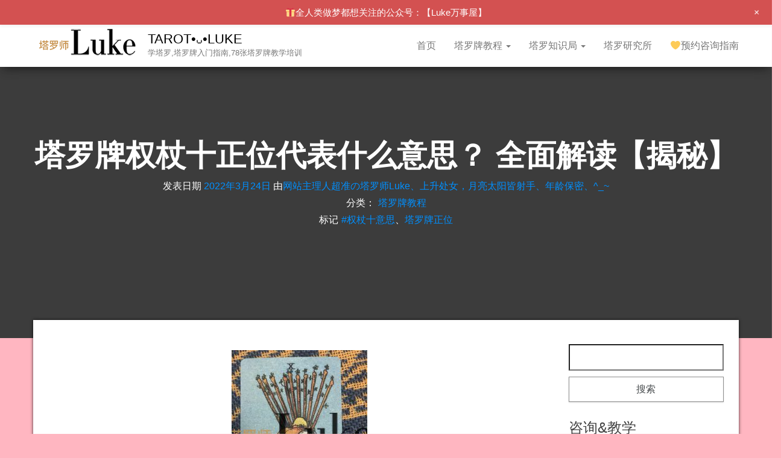

--- FILE ---
content_type: text/html; charset=UTF-8
request_url: https://www.102184.com/taluopai/972.html
body_size: 24120
content:
<!DOCTYPE html>
<html lang="zh-CN">
    <head>
		<base target="_blank">
        <meta http-equiv="content-type" content="text/html; charset=UTF-8" />
        <meta http-equiv="X-UA-Compatible" content="IE=edge">
        <meta name="viewport" content="width=device-width, initial-scale=1">
		
	
		
		<meta http-equiv="Content-Security-Policy" content="upgrade-insecure-requests" /><!--"绿色"-->
		
        <link rel="pingback" href="https://www.102184.com/xmlrpc.php" />
        <title>塔罗牌权杖十正位代表什么意思？ 全面解读【揭秘】 &#8211; TAROT•ᴗ•LUKE</title>
<meta name='robots' content='max-image-preview:large' />
<link rel='dns-prefetch' href='//s.w.org' />
<link rel="alternate" type="application/rss+xml" title="TAROT•ᴗ•LUKE &raquo; Feed" href="https://www.102184.com/feed" />
<script type="text/javascript">
window._wpemojiSettings = {"baseUrl":"https:\/\/s.w.org\/images\/core\/emoji\/14.0.0\/72x72\/","ext":".png","svgUrl":"https:\/\/s.w.org\/images\/core\/emoji\/14.0.0\/svg\/","svgExt":".svg","source":{"concatemoji":"https:\/\/www.102184.com\/wp-includes\/js\/wp-emoji-release.min.js"}};
/*! This file is auto-generated */
!function(e,a,t){var n,r,o,i=a.createElement("canvas"),p=i.getContext&&i.getContext("2d");function s(e,t){var a=String.fromCharCode,e=(p.clearRect(0,0,i.width,i.height),p.fillText(a.apply(this,e),0,0),i.toDataURL());return p.clearRect(0,0,i.width,i.height),p.fillText(a.apply(this,t),0,0),e===i.toDataURL()}function c(e){var t=a.createElement("script");t.src=e,t.defer=t.type="text/javascript",a.getElementsByTagName("head")[0].appendChild(t)}for(o=Array("flag","emoji"),t.supports={everything:!0,everythingExceptFlag:!0},r=0;r<o.length;r++)t.supports[o[r]]=function(e){if(!p||!p.fillText)return!1;switch(p.textBaseline="top",p.font="600 32px Arial",e){case"flag":return s([127987,65039,8205,9895,65039],[127987,65039,8203,9895,65039])?!1:!s([55356,56826,55356,56819],[55356,56826,8203,55356,56819])&&!s([55356,57332,56128,56423,56128,56418,56128,56421,56128,56430,56128,56423,56128,56447],[55356,57332,8203,56128,56423,8203,56128,56418,8203,56128,56421,8203,56128,56430,8203,56128,56423,8203,56128,56447]);case"emoji":return!s([129777,127995,8205,129778,127999],[129777,127995,8203,129778,127999])}return!1}(o[r]),t.supports.everything=t.supports.everything&&t.supports[o[r]],"flag"!==o[r]&&(t.supports.everythingExceptFlag=t.supports.everythingExceptFlag&&t.supports[o[r]]);t.supports.everythingExceptFlag=t.supports.everythingExceptFlag&&!t.supports.flag,t.DOMReady=!1,t.readyCallback=function(){t.DOMReady=!0},t.supports.everything||(n=function(){t.readyCallback()},a.addEventListener?(a.addEventListener("DOMContentLoaded",n,!1),e.addEventListener("load",n,!1)):(e.attachEvent("onload",n),a.attachEvent("onreadystatechange",function(){"complete"===a.readyState&&t.readyCallback()})),(e=t.source||{}).concatemoji?c(e.concatemoji):e.wpemoji&&e.twemoji&&(c(e.twemoji),c(e.wpemoji)))}(window,document,window._wpemojiSettings);
</script>
<style type="text/css">
img.wp-smiley,
img.emoji {
	display: inline !important;
	border: none !important;
	box-shadow: none !important;
	height: 1em !important;
	width: 1em !important;
	margin: 0 0.07em !important;
	vertical-align: -0.1em !important;
	background: none !important;
	padding: 0 !important;
}
</style>
	<link rel='stylesheet' id='wp-notification-bars-css'  href='https://www.102184.com/wp-content/plugins/wp-notification-bars/public/css/wp-notification-bars-public.css' type='text/css' media='all' />
<link rel='stylesheet' id='wp-block-library-css'  href='https://www.102184.com/wp-includes/css/dist/block-library/style.min.css' type='text/css' media='all' />
<style id='global-styles-inline-css' type='text/css'>
body{--wp--preset--color--black: #000000;--wp--preset--color--cyan-bluish-gray: #abb8c3;--wp--preset--color--white: #ffffff;--wp--preset--color--pale-pink: #f78da7;--wp--preset--color--vivid-red: #cf2e2e;--wp--preset--color--luminous-vivid-orange: #ff6900;--wp--preset--color--luminous-vivid-amber: #fcb900;--wp--preset--color--light-green-cyan: #7bdcb5;--wp--preset--color--vivid-green-cyan: #00d084;--wp--preset--color--pale-cyan-blue: #8ed1fc;--wp--preset--color--vivid-cyan-blue: #0693e3;--wp--preset--color--vivid-purple: #9b51e0;--wp--preset--gradient--vivid-cyan-blue-to-vivid-purple: linear-gradient(135deg,rgba(6,147,227,1) 0%,rgb(155,81,224) 100%);--wp--preset--gradient--light-green-cyan-to-vivid-green-cyan: linear-gradient(135deg,rgb(122,220,180) 0%,rgb(0,208,130) 100%);--wp--preset--gradient--luminous-vivid-amber-to-luminous-vivid-orange: linear-gradient(135deg,rgba(252,185,0,1) 0%,rgba(255,105,0,1) 100%);--wp--preset--gradient--luminous-vivid-orange-to-vivid-red: linear-gradient(135deg,rgba(255,105,0,1) 0%,rgb(207,46,46) 100%);--wp--preset--gradient--very-light-gray-to-cyan-bluish-gray: linear-gradient(135deg,rgb(238,238,238) 0%,rgb(169,184,195) 100%);--wp--preset--gradient--cool-to-warm-spectrum: linear-gradient(135deg,rgb(74,234,220) 0%,rgb(151,120,209) 20%,rgb(207,42,186) 40%,rgb(238,44,130) 60%,rgb(251,105,98) 80%,rgb(254,248,76) 100%);--wp--preset--gradient--blush-light-purple: linear-gradient(135deg,rgb(255,206,236) 0%,rgb(152,150,240) 100%);--wp--preset--gradient--blush-bordeaux: linear-gradient(135deg,rgb(254,205,165) 0%,rgb(254,45,45) 50%,rgb(107,0,62) 100%);--wp--preset--gradient--luminous-dusk: linear-gradient(135deg,rgb(255,203,112) 0%,rgb(199,81,192) 50%,rgb(65,88,208) 100%);--wp--preset--gradient--pale-ocean: linear-gradient(135deg,rgb(255,245,203) 0%,rgb(182,227,212) 50%,rgb(51,167,181) 100%);--wp--preset--gradient--electric-grass: linear-gradient(135deg,rgb(202,248,128) 0%,rgb(113,206,126) 100%);--wp--preset--gradient--midnight: linear-gradient(135deg,rgb(2,3,129) 0%,rgb(40,116,252) 100%);--wp--preset--duotone--dark-grayscale: url('#wp-duotone-dark-grayscale');--wp--preset--duotone--grayscale: url('#wp-duotone-grayscale');--wp--preset--duotone--purple-yellow: url('#wp-duotone-purple-yellow');--wp--preset--duotone--blue-red: url('#wp-duotone-blue-red');--wp--preset--duotone--midnight: url('#wp-duotone-midnight');--wp--preset--duotone--magenta-yellow: url('#wp-duotone-magenta-yellow');--wp--preset--duotone--purple-green: url('#wp-duotone-purple-green');--wp--preset--duotone--blue-orange: url('#wp-duotone-blue-orange');--wp--preset--font-size--small: 13px;--wp--preset--font-size--medium: 20px;--wp--preset--font-size--large: 36px;--wp--preset--font-size--x-large: 42px;}.has-black-color{color: var(--wp--preset--color--black) !important;}.has-cyan-bluish-gray-color{color: var(--wp--preset--color--cyan-bluish-gray) !important;}.has-white-color{color: var(--wp--preset--color--white) !important;}.has-pale-pink-color{color: var(--wp--preset--color--pale-pink) !important;}.has-vivid-red-color{color: var(--wp--preset--color--vivid-red) !important;}.has-luminous-vivid-orange-color{color: var(--wp--preset--color--luminous-vivid-orange) !important;}.has-luminous-vivid-amber-color{color: var(--wp--preset--color--luminous-vivid-amber) !important;}.has-light-green-cyan-color{color: var(--wp--preset--color--light-green-cyan) !important;}.has-vivid-green-cyan-color{color: var(--wp--preset--color--vivid-green-cyan) !important;}.has-pale-cyan-blue-color{color: var(--wp--preset--color--pale-cyan-blue) !important;}.has-vivid-cyan-blue-color{color: var(--wp--preset--color--vivid-cyan-blue) !important;}.has-vivid-purple-color{color: var(--wp--preset--color--vivid-purple) !important;}.has-black-background-color{background-color: var(--wp--preset--color--black) !important;}.has-cyan-bluish-gray-background-color{background-color: var(--wp--preset--color--cyan-bluish-gray) !important;}.has-white-background-color{background-color: var(--wp--preset--color--white) !important;}.has-pale-pink-background-color{background-color: var(--wp--preset--color--pale-pink) !important;}.has-vivid-red-background-color{background-color: var(--wp--preset--color--vivid-red) !important;}.has-luminous-vivid-orange-background-color{background-color: var(--wp--preset--color--luminous-vivid-orange) !important;}.has-luminous-vivid-amber-background-color{background-color: var(--wp--preset--color--luminous-vivid-amber) !important;}.has-light-green-cyan-background-color{background-color: var(--wp--preset--color--light-green-cyan) !important;}.has-vivid-green-cyan-background-color{background-color: var(--wp--preset--color--vivid-green-cyan) !important;}.has-pale-cyan-blue-background-color{background-color: var(--wp--preset--color--pale-cyan-blue) !important;}.has-vivid-cyan-blue-background-color{background-color: var(--wp--preset--color--vivid-cyan-blue) !important;}.has-vivid-purple-background-color{background-color: var(--wp--preset--color--vivid-purple) !important;}.has-black-border-color{border-color: var(--wp--preset--color--black) !important;}.has-cyan-bluish-gray-border-color{border-color: var(--wp--preset--color--cyan-bluish-gray) !important;}.has-white-border-color{border-color: var(--wp--preset--color--white) !important;}.has-pale-pink-border-color{border-color: var(--wp--preset--color--pale-pink) !important;}.has-vivid-red-border-color{border-color: var(--wp--preset--color--vivid-red) !important;}.has-luminous-vivid-orange-border-color{border-color: var(--wp--preset--color--luminous-vivid-orange) !important;}.has-luminous-vivid-amber-border-color{border-color: var(--wp--preset--color--luminous-vivid-amber) !important;}.has-light-green-cyan-border-color{border-color: var(--wp--preset--color--light-green-cyan) !important;}.has-vivid-green-cyan-border-color{border-color: var(--wp--preset--color--vivid-green-cyan) !important;}.has-pale-cyan-blue-border-color{border-color: var(--wp--preset--color--pale-cyan-blue) !important;}.has-vivid-cyan-blue-border-color{border-color: var(--wp--preset--color--vivid-cyan-blue) !important;}.has-vivid-purple-border-color{border-color: var(--wp--preset--color--vivid-purple) !important;}.has-vivid-cyan-blue-to-vivid-purple-gradient-background{background: var(--wp--preset--gradient--vivid-cyan-blue-to-vivid-purple) !important;}.has-light-green-cyan-to-vivid-green-cyan-gradient-background{background: var(--wp--preset--gradient--light-green-cyan-to-vivid-green-cyan) !important;}.has-luminous-vivid-amber-to-luminous-vivid-orange-gradient-background{background: var(--wp--preset--gradient--luminous-vivid-amber-to-luminous-vivid-orange) !important;}.has-luminous-vivid-orange-to-vivid-red-gradient-background{background: var(--wp--preset--gradient--luminous-vivid-orange-to-vivid-red) !important;}.has-very-light-gray-to-cyan-bluish-gray-gradient-background{background: var(--wp--preset--gradient--very-light-gray-to-cyan-bluish-gray) !important;}.has-cool-to-warm-spectrum-gradient-background{background: var(--wp--preset--gradient--cool-to-warm-spectrum) !important;}.has-blush-light-purple-gradient-background{background: var(--wp--preset--gradient--blush-light-purple) !important;}.has-blush-bordeaux-gradient-background{background: var(--wp--preset--gradient--blush-bordeaux) !important;}.has-luminous-dusk-gradient-background{background: var(--wp--preset--gradient--luminous-dusk) !important;}.has-pale-ocean-gradient-background{background: var(--wp--preset--gradient--pale-ocean) !important;}.has-electric-grass-gradient-background{background: var(--wp--preset--gradient--electric-grass) !important;}.has-midnight-gradient-background{background: var(--wp--preset--gradient--midnight) !important;}.has-small-font-size{font-size: var(--wp--preset--font-size--small) !important;}.has-medium-font-size{font-size: var(--wp--preset--font-size--medium) !important;}.has-large-font-size{font-size: var(--wp--preset--font-size--large) !important;}.has-x-large-font-size{font-size: var(--wp--preset--font-size--x-large) !important;}
</style>
<link rel='stylesheet' id='cool-tag-cloud-css'  href='https://www.102184.com/wp-content/plugins/cool-tag-cloud/inc/cool-tag-cloud.css' type='text/css' media='all' />
<link rel='stylesheet' id='secure-copy-content-protection-public-css'  href='https://www.102184.com/wp-content/plugins/secure-copy-content-protection/public/css/secure-copy-content-protection-public.css' type='text/css' media='all' />
<link rel='stylesheet' id='bootstrap-css'  href='https://www.102184.com/wp-content/themes/bulk/css/bootstrap.css' type='text/css' media='all' />
<link rel='stylesheet' id='bulk-stylesheet-css'  href='https://www.102184.com/wp-content/themes/bulk/style.css' type='text/css' media='all' />
<link rel='stylesheet' id='font-awesome-css'  href='https://www.102184.com/wp-content/themes/bulk/css/font-awesome.min.css' type='text/css' media='all' />
<script type='text/javascript' id='image-watermark-no-right-click-js-before'>
var iwArgsNoRightClick = {"rightclick":"Y","draganddrop":"Y"};
</script>
<script type='text/javascript' src='https://www.102184.com/wp-content/plugins/image-watermark/js/no-right-click.js' id='image-watermark-no-right-click-js'></script>
<script type='text/javascript' src='https://www.102184.com/wp-includes/js/jquery/jquery.min.js' id='jquery-core-js'></script>
<script type='text/javascript' src='https://www.102184.com/wp-includes/js/jquery/jquery-migrate.min.js' id='jquery-migrate-js'></script>
<script type='text/javascript' src='https://www.102184.com/wp-content/plugins/wp-notification-bars/public/js/wp-notification-bars-public.js' id='wp-notification-bars-js'></script>
<link rel="https://api.w.org/" href="https://www.102184.com/wp-json/" /><link rel="alternate" type="application/json" href="https://www.102184.com/wp-json/wp/v2/posts/972" /><link rel="EditURI" type="application/rsd+xml" title="RSD" href="https://www.102184.com/xmlrpc.php?rsd" />
<link rel="wlwmanifest" type="application/wlwmanifest+xml" href="https://www.102184.com/wp-includes/wlwmanifest.xml" /> 
<meta name="generator" content="WordPress 6.0.1" />
<link rel="canonical" href="https://www.102184.com/taluopai/972.html" />
<link rel='shortlink' href='https://www.102184.com/?p=972' />
<link rel="alternate" type="application/json+oembed" href="https://www.102184.com/wp-json/oembed/1.0/embed?url=https%3A%2F%2Fwww.102184.com%2Ftaluopai%2F972.html" />
<link rel="alternate" type="text/xml+oembed" href="https://www.102184.com/wp-json/oembed/1.0/embed?url=https%3A%2F%2Fwww.102184.com%2Ftaluopai%2F972.html&#038;format=xml" />
<style>无需加入标签</style><style type="text/css" id="custom-background-css">
body.custom-background { background-color: #ffb6c1; }
</style>
	<link rel="icon" href="https://www.102184.com/wp-content/uploads/2022/03/微信图片_20210703133006.png" sizes="32x32" />
<link rel="icon" href="https://www.102184.com/wp-content/uploads/2022/03/微信图片_20210703133006.png" sizes="192x192" />
<link rel="apple-touch-icon" href="https://www.102184.com/wp-content/uploads/2022/03/微信图片_20210703133006.png" />
<meta name="msapplication-TileImage" content="https://www.102184.com/wp-content/uploads/2022/03/微信图片_20210703133006.png" />
   
	
		
		
		
		
	<script>
(function(){
var el = document.createElement("script");
el.src = "https://lf1-cdn-tos.bytegoofy.com/goofy/ttzz/push.js?648b78128865cef03d585ad431c54015d65784f7e82068d3bde298b901083248fd9a9dcb5ced4d7780eb6f3bbd089073c2a6d54440560d63862bbf4ec01bba3a";
el.id = "ttzz";
var s = document.getElementsByTagName("script")[0];
s.parentNode.insertBefore(el, s);
})(window)
</script> <!-- toutiao -->	
		
		
		
		
		
	<script>
var _hmt = _hmt || [];
(function() {
  var hm = document.createElement("script");
  hm.src = "https://hm.baidu.com/hm.js?f3217850b51a16e4d8b2b89af261536d";
  var s = document.getElementsByTagName("script")[0]; 
  s.parentNode.insertBefore(hm, s);
})();
</script>

	
	
<meta name="baidu-site-verification" content="code-YY4UdEkPB1" />
	
	
		
		
		
	
	</head>
    <body id="blog" class="post-template-default single single-post postid-972 single-format-standard custom-background wp-custom-logo">
        <svg xmlns="http://www.w3.org/2000/svg" viewBox="0 0 0 0" width="0" height="0" focusable="false" role="none" style="visibility: hidden; position: absolute; left: -9999px; overflow: hidden;" ><defs><filter id="wp-duotone-dark-grayscale"><feColorMatrix color-interpolation-filters="sRGB" type="matrix" values=" .299 .587 .114 0 0 .299 .587 .114 0 0 .299 .587 .114 0 0 .299 .587 .114 0 0 " /><feComponentTransfer color-interpolation-filters="sRGB" ><feFuncR type="table" tableValues="0 0.49803921568627" /><feFuncG type="table" tableValues="0 0.49803921568627" /><feFuncB type="table" tableValues="0 0.49803921568627" /><feFuncA type="table" tableValues="1 1" /></feComponentTransfer><feComposite in2="SourceGraphic" operator="in" /></filter></defs></svg><svg xmlns="http://www.w3.org/2000/svg" viewBox="0 0 0 0" width="0" height="0" focusable="false" role="none" style="visibility: hidden; position: absolute; left: -9999px; overflow: hidden;" ><defs><filter id="wp-duotone-grayscale"><feColorMatrix color-interpolation-filters="sRGB" type="matrix" values=" .299 .587 .114 0 0 .299 .587 .114 0 0 .299 .587 .114 0 0 .299 .587 .114 0 0 " /><feComponentTransfer color-interpolation-filters="sRGB" ><feFuncR type="table" tableValues="0 1" /><feFuncG type="table" tableValues="0 1" /><feFuncB type="table" tableValues="0 1" /><feFuncA type="table" tableValues="1 1" /></feComponentTransfer><feComposite in2="SourceGraphic" operator="in" /></filter></defs></svg><svg xmlns="http://www.w3.org/2000/svg" viewBox="0 0 0 0" width="0" height="0" focusable="false" role="none" style="visibility: hidden; position: absolute; left: -9999px; overflow: hidden;" ><defs><filter id="wp-duotone-purple-yellow"><feColorMatrix color-interpolation-filters="sRGB" type="matrix" values=" .299 .587 .114 0 0 .299 .587 .114 0 0 .299 .587 .114 0 0 .299 .587 .114 0 0 " /><feComponentTransfer color-interpolation-filters="sRGB" ><feFuncR type="table" tableValues="0.54901960784314 0.98823529411765" /><feFuncG type="table" tableValues="0 1" /><feFuncB type="table" tableValues="0.71764705882353 0.25490196078431" /><feFuncA type="table" tableValues="1 1" /></feComponentTransfer><feComposite in2="SourceGraphic" operator="in" /></filter></defs></svg><svg xmlns="http://www.w3.org/2000/svg" viewBox="0 0 0 0" width="0" height="0" focusable="false" role="none" style="visibility: hidden; position: absolute; left: -9999px; overflow: hidden;" ><defs><filter id="wp-duotone-blue-red"><feColorMatrix color-interpolation-filters="sRGB" type="matrix" values=" .299 .587 .114 0 0 .299 .587 .114 0 0 .299 .587 .114 0 0 .299 .587 .114 0 0 " /><feComponentTransfer color-interpolation-filters="sRGB" ><feFuncR type="table" tableValues="0 1" /><feFuncG type="table" tableValues="0 0.27843137254902" /><feFuncB type="table" tableValues="0.5921568627451 0.27843137254902" /><feFuncA type="table" tableValues="1 1" /></feComponentTransfer><feComposite in2="SourceGraphic" operator="in" /></filter></defs></svg><svg xmlns="http://www.w3.org/2000/svg" viewBox="0 0 0 0" width="0" height="0" focusable="false" role="none" style="visibility: hidden; position: absolute; left: -9999px; overflow: hidden;" ><defs><filter id="wp-duotone-midnight"><feColorMatrix color-interpolation-filters="sRGB" type="matrix" values=" .299 .587 .114 0 0 .299 .587 .114 0 0 .299 .587 .114 0 0 .299 .587 .114 0 0 " /><feComponentTransfer color-interpolation-filters="sRGB" ><feFuncR type="table" tableValues="0 0" /><feFuncG type="table" tableValues="0 0.64705882352941" /><feFuncB type="table" tableValues="0 1" /><feFuncA type="table" tableValues="1 1" /></feComponentTransfer><feComposite in2="SourceGraphic" operator="in" /></filter></defs></svg><svg xmlns="http://www.w3.org/2000/svg" viewBox="0 0 0 0" width="0" height="0" focusable="false" role="none" style="visibility: hidden; position: absolute; left: -9999px; overflow: hidden;" ><defs><filter id="wp-duotone-magenta-yellow"><feColorMatrix color-interpolation-filters="sRGB" type="matrix" values=" .299 .587 .114 0 0 .299 .587 .114 0 0 .299 .587 .114 0 0 .299 .587 .114 0 0 " /><feComponentTransfer color-interpolation-filters="sRGB" ><feFuncR type="table" tableValues="0.78039215686275 1" /><feFuncG type="table" tableValues="0 0.94901960784314" /><feFuncB type="table" tableValues="0.35294117647059 0.47058823529412" /><feFuncA type="table" tableValues="1 1" /></feComponentTransfer><feComposite in2="SourceGraphic" operator="in" /></filter></defs></svg><svg xmlns="http://www.w3.org/2000/svg" viewBox="0 0 0 0" width="0" height="0" focusable="false" role="none" style="visibility: hidden; position: absolute; left: -9999px; overflow: hidden;" ><defs><filter id="wp-duotone-purple-green"><feColorMatrix color-interpolation-filters="sRGB" type="matrix" values=" .299 .587 .114 0 0 .299 .587 .114 0 0 .299 .587 .114 0 0 .299 .587 .114 0 0 " /><feComponentTransfer color-interpolation-filters="sRGB" ><feFuncR type="table" tableValues="0.65098039215686 0.40392156862745" /><feFuncG type="table" tableValues="0 1" /><feFuncB type="table" tableValues="0.44705882352941 0.4" /><feFuncA type="table" tableValues="1 1" /></feComponentTransfer><feComposite in2="SourceGraphic" operator="in" /></filter></defs></svg><svg xmlns="http://www.w3.org/2000/svg" viewBox="0 0 0 0" width="0" height="0" focusable="false" role="none" style="visibility: hidden; position: absolute; left: -9999px; overflow: hidden;" ><defs><filter id="wp-duotone-blue-orange"><feColorMatrix color-interpolation-filters="sRGB" type="matrix" values=" .299 .587 .114 0 0 .299 .587 .114 0 0 .299 .587 .114 0 0 .299 .587 .114 0 0 " /><feComponentTransfer color-interpolation-filters="sRGB" ><feFuncR type="table" tableValues="0.098039215686275 1" /><feFuncG type="table" tableValues="0 0.66274509803922" /><feFuncB type="table" tableValues="0.84705882352941 0.41960784313725" /><feFuncA type="table" tableValues="1 1" /></feComponentTransfer><feComposite in2="SourceGraphic" operator="in" /></filter></defs></svg>        <div class="main-menu">
    <nav id="site-navigation" class="navbar navbar-default navbar-fixed-top">     
        <div class="container">   
            <div class="navbar-header">
                                    <div id="main-menu-panel" class="open-panel" data-panel="main-menu-panel">
                        <span></span>
                        <span></span>
                        <span></span>
                    </div>
                                <div class="site-header" >
                    <div class="site-branding-logo">
                        <a href="https://www.102184.com/" class="custom-logo-link" rel="home"><img width="180" height="53" src="https://www.102184.com/wp-content/uploads/2024/09/tarotlogo3.png" class="custom-logo" alt="TAROT•ᴗ•LUKE" /></a>                    </div>
                    <div class="site-branding-text navbar-brand">
                                                    <p class="site-title"><a href="https://www.102184.com/" rel="home">TAROT•ᴗ•LUKE</a></p>
                        
                                                    <p class="site-description">
                                学塔罗,塔罗牌入门指南,78张塔罗牌教学培训                            </p>
                                            </div><!-- .site-branding-text -->
                </div>
            </div>  
            <div class="menu-container"><ul id="menu-menu-1" class="nav navbar-nav navbar-right"><li id="menu-item-35" class="menu-item menu-item-type-custom menu-item-object-custom menu-item-home menu-item-35"><a title="首页" href="https://www.102184.com/">首页</a></li>
<li id="menu-item-37" class="menu-item menu-item-type-taxonomy menu-item-object-category current-post-ancestor current-menu-parent current-post-parent menu-item-has-children menu-item-37 dropdown"><a title="塔罗牌教程" href="https://www.102184.com/taluopai" data-toggle="dropdown" class="dropdown-toggle">塔罗牌教程 <span class="caret"></span></a>
<ul role="menu" class=" dropdown-menu">
	<li id="menu-item-40" class="menu-item menu-item-type-taxonomy menu-item-object-category menu-item-40"><a title="心 · 愚人之旅 「3X7」" href="https://www.102184.com/taluopai33">心 · 愚人之旅 「3X7」</a></li>
	<li id="menu-item-41" class="menu-item menu-item-type-taxonomy menu-item-object-category menu-item-41"><a title="即 · 风火水土「 4X10」" href="https://www.102184.com/taluopai33-2">即 · 风火水土「 4X10」</a></li>
	<li id="menu-item-47" class="menu-item menu-item-type-taxonomy menu-item-object-category menu-item-47"><a title="理 · MBTI人格「 4X4」" href="https://www.102184.com/taluopai22">理 · MBTI人格「 4X4」</a></li>
</ul>
</li>
<li id="menu-item-12595" class="menu-item menu-item-type-taxonomy menu-item-object-category menu-item-has-children menu-item-12595 dropdown"><a title="塔罗知识局" href="https://www.102184.com/tl" data-toggle="dropdown" class="dropdown-toggle">塔罗知识局 <span class="caret"></span></a>
<ul role="menu" class=" dropdown-menu">
	<li id="menu-item-38" class="menu-item menu-item-type-taxonomy menu-item-object-category menu-item-38"><a title="阴 · 塔罗牌「 逆位」" href="https://www.102184.com/taluopai3">阴 · 塔罗牌「 逆位」</a></li>
	<li id="menu-item-11661" class="menu-item menu-item-type-custom menu-item-object-custom menu-item-11661"><a title="阳 · 塔罗牌「 正位」" href="https://www.102184.com/tag/%e5%a1%94%e7%bd%97%e7%89%8c%e6%ad%a3%e4%bd%8d">阳 · 塔罗牌「 正位」</a></li>
</ul>
</li>
<li id="menu-item-4170" class="menu-item menu-item-type-custom menu-item-object-custom menu-item-4170"><a title="塔罗研究所" href="https://www.102184.com/tarot123">塔罗研究所</a></li>
<li id="menu-item-45" class="menu-item menu-item-type-post_type menu-item-object-page menu-item-45"><a title="💛预约咨询指南" href="https://www.102184.com/tarot111">💛预约咨询指南</a></li>
</ul></div>        </div>    
    </nav> 
</div>
        <div class="page-area">	


	
	

<div class="top-header text-center">
		<header class="header-title container">
		<h1 class="page-header">                                
			塔罗牌权杖十正位代表什么意思？ 全面解读【揭秘】                          
		</h1>
		<div class="post-meta">
						<span class="posted-on">发表日期 <a href="https://www.102184.com/taluopai/972.html" rel="bookmark"><time class="entry-date published" datetime="2022-03-24T16:15:52+08:00">2022年3月24日</time><time class="updated" datetime="2024-06-21T13:58:39+08:00">2024年6月21日</time></a></span><span class="byline"> 由<a href="https://www.102184.com/author/135kaka">网站主理人超准の塔罗师Luke、上升处女，月亮太阳皆射手、年龄保密、^_~</a></span>			<div class="entry-footer"><div class="cat-links"><span class="space-right">分类：</span><a href="https://www.102184.com/taluopai">塔罗牌教程</a></div><div class="tags-links"><span class="space-right">标记</span><a href="https://www.102184.com/tag/ten-of-wands">#权杖十意思</a>、<a href="https://www.102184.com/tag/%e5%a1%94%e7%bd%97%e7%89%8c%e6%ad%a3%e4%bd%8d">塔罗牌正位</a></div></div>			
		
			
			
			
		</div>
		
		
		
		

		
		
				
		
		
	</header>
		
</div>





<div id="bulk-content" class="container main-container" role="main">

<!-- start content container -->
<div class="row">      
	<article class="col-md-9">
		                         
				<div class="post-972 post type-post status-publish format-standard hentry category-taluopai tag-ten-of-wands tag-186">
					<div class="single-content"> 
						<div class="single-entry-summary">
							<p><img class="aligncenter wp-image-288 size-medium" title="塔罗牌权杖十正位(事业学业爱情意思）【揭秘】" src="https://www.102184.com/wp-content/uploads/2022/03/chinatarot-10-225x300.jpg" alt="" width="225" height="300" srcset="https://www.102184.com/wp-content/uploads/2022/03/chinatarot-10-225x300.jpg 225w, https://www.102184.com/wp-content/uploads/2022/03/chinatarot-10-768x1024.jpg 768w, https://www.102184.com/wp-content/uploads/2022/03/chinatarot-10.jpg 1080w" sizes="(max-width: 225px) 100vw, 225px">身穿红衣的男子抱着十根权杖，正费力的往前走去。前方有绿树，房屋，代表目的地，代表胜利。 男子已十分疲累了，他的腰弯了，举步维艰，象征他承受了巨大的压力。这压力是超过它的负荷能力。为什么？是由于强烈的责任感，还是由于不够深思熟虑而鲁莽行事？ 或许他可以完全可以不必如此辛劳，但无论怎么，他已背负了这一切，进行了一段很长的时间，而且尽管如此艰难，男子绝不放弃，身上红色的衣服象征了内心的热忱和努力，目的即将到达，希望就在前方。</p>
<!--noindex--><div class="lwptoc lwptoc-autoWidth lwptoc-baseItems lwptoc-light lwptoc-notInherit" data-smooth-scroll="1" data-smooth-scroll-offset="0"><div class="lwptoc_i">    <div class="lwptoc_header">
        <b class="lwptoc_title" style="font-weight:300;">👩‍🌾目录 X 公众号:Luke万事屋🍇</b>                    <span class="lwptoc_toggle">
                <a href="#" class="lwptoc_toggle_label" data-label="显示">隐藏</a>
            </span>
            </div>
<div class="lwptoc_items lwptoc_items-visible">
    <div class="lwptoc_itemWrap"><div class="lwptoc_item">    <a href="#yi_quan_zhang_shi_zheng_wei_gong_zuo" rel="nofollow">
                <span class="lwptoc_item_label">一、权杖十正位工作</span>
    </a>
    </div><div class="lwptoc_item">    <a href="#er_quan_zhang_shi_zheng_wei_ai_qing" rel="nofollow">
                <span class="lwptoc_item_label">二、权杖十正位爱情</span>
    </a>
    </div><div class="lwptoc_item">    <a href="#san_quan_zhang_shi_zheng_wei_you_qing" rel="nofollow">
                <span class="lwptoc_item_label">三、权杖十正位友情</span>
    </a>
    </div><div class="lwptoc_item">    <a href="#si_quan_zhang_shi_zheng_wei_qin_qing" rel="nofollow">
                <span class="lwptoc_item_label">四、权杖十正位亲情</span>
    </a>
    </div><div class="lwptoc_item">    <a href="#wu_quan_zhang_shi_zheng_wei_xue_ye" rel="nofollow">
                <span class="lwptoc_item_label">五、权杖十正位学业</span>
    </a>
    </div><div class="lwptoc_item">    <a href="#liu_quan_zhang_shi_zheng_wei_cai_wu" rel="nofollow">
                <span class="lwptoc_item_label">六、权杖十正位财务</span>
    </a>
    </div><div class="lwptoc_item">    <a href="#qi_xin_ling_yu_jing_shen_ceng_mian_de_ti_shi" rel="nofollow">
                <span class="lwptoc_item_label">七、心灵与精神层面的提示</span>
    </a>
    </div></div></div>
</div></div><!--/noindex--><h2><span id="yi_quan_zhang_shi_zheng_wei_gong_zuo">一、权杖十正位工作</span></h2>
<p>1、工作本身的状况<br>
你现在的工作非常忙，工作的压力也很大，可能会有过劳的倾向，太多的工作已经让你无法看清楚事情的真相了。<br>
2、如何解决工作的困境<br>
你可能要试着重新检讨自己工作，把一些事情分工出去，再一件一件来处理，把所有东西都抓在手上就无法解决。<br>
3、工作中的人际关系<br>
你被工作当中的事情压到喘不过气来，根本没有余力去经营人际关系，因此即使有许多相处时间也没有什么交情。<br>
4、与上司相处的方法<br>
你可以主动提出要分担上司的工作，虽然会对自己造成一些压力，但是也会因此学到很多东西，得到上司的信任。<br>
5、工作的发展性<br>
这个工作已经到达极限，未来的发展十分有限，如果你继续待下去还会有过劳的危险，应该小心评估自己的健康。<br>
6、找工作/换工作的状况<br>
现在很轻易就可以找到新的工作，但是必然是很累又压力大的工作，你应该考虑自己的状况，不要轻易地就答应。</p>
<h2><span id="er_quan_zhang_shi_zheng_wei_ai_qing">二、权杖十正位爱情</span></h2>
<p>1、感情本身的状况<br>
你有很多事情在忙，同时谈感情也带给你很大的压力，在内外交迫的状况之下，无法花很多时间去经营感情生活。<br>
2、新恋情的可能性<br>
现在完全不可能发生新的恋情，因为现在遇到的其他事情已经让你忙得焦头烂额了， 这时再谈感情只是自找麻烦。<br>
3、对这段感情的看法<br>
这段感情带来的压力多于快乐，即使表面上看起来还好，其实内部是问题丛生，现在你也没有心力去处理这些问题。<br>
4、如何化解争吵<br>
不要给彼此太大的压力，最好先冷静下来再说，等到彼此有充分时间沟通的时候再来处理，会有比较圆满的结果。<br>
5、分手的方法<br>
两个人的关系其实已经到了极限，只要再增加一点点压力可能就会崩溃，这时候就要看谁愿意把分手先说出口。<br>
6、复合的可能性<br>
这段关系完全没有可能复合，不要再去想这个人了，当你真的放下这段感情之后，你会感觉到前所未有的解放。</p>
<h2><span id="san_quan_zhang_shi_zheng_wei_you_qing">三、权杖十正位友情</span></h2>
<p>1、人际关系状况<br>
因为你每天忙于自己的事情，反而常常都会忽略了朋友，如果再不重视人际关系的经营，你的朋友将会越来越少。<br>
2、如何化解与朋友的误会<br>
你与朋友的梁子结大了，不是那么容易解决的问题，这时候应该先从其他人那里疏通，最后再找机会和本人谈。</p><div class="zvDM3NlM" style="clear:both;float:left;width:100%;margin:0 0 20px 0;"><p style="text-align:center;">
	<a href="https://www.102184.com/tarot111" target="_blank"><sub><img src="https://www.102184.com/wp-content/uploads/2022/03/%E5%BE%AE%E4%BF%A1%E6%88%AA%E5%9B%BE_20220309190603.png" alt="tarot塔罗牌" width="350" height="169" title="" align=""></sub></a> 
</p></div>
<h2><span id="si_quan_zhang_shi_zheng_wei_qin_qing">四、权杖十正位亲情</span></h2>
<p>1、家庭的状况<br>
家中的成员大都忙于自己的事情，以至于没有时间分享彼此的心情，在没有情感交流的状况之下自然会比较疏远。<br>
2、与长辈的关系<br>
长辈很想要掌控你，因此你也觉得有很大的压力，即使如此彼此的关系仍然很紧密，你也无法逃离他们的影响力。<br>
3、与平辈的关系<br>
平辈彼此之间没有太多感情，也不会有什么争吵，但若是彼此之间有合作或是合伙关系，事情就很难顺利地进行。<br>
4、与晚辈的关系<br>
你觉得晚辈对你来说是一种负担，也觉得对他们的教养给你造成很大的压力，但是你们彼此之间的关系又很紧密。</p>
<div class="Q4uig5XW">
<div align="center"></div>
</div>
<h2><span id="wu_quan_zhang_shi_zheng_wei_xue_ye">五、权杖十正位学业</span></h2>
<p>1、学业本身的状况<br>
你现在要学习的东西很多，学业上的压力也很大，使你完全没有休息的时间，应该找个时间让自己稍微放松下。<br>
2、学习的方法<br>
一次想要掌握所有的东西反而什么都学不会，所以应该分门别类、循序渐进慢慢累积，才能达到最好的学习效果。<br>
3、与老师相处的关系<br>
老师会给你很重的压力，若是往好的方面想，这也是激励你的力量，千万不要因为觉得压力太大就决定要放弃了。<br>
4、与同学相处的关系<br>
与同学的相处带给你很大的压力，因此反而会影响到你的学业表现，应该要把自己的心先静下来，收心好好念书。</p>
<h2><span id="liu_quan_zhang_shi_zheng_wei_cai_wu">六、权杖十正位财务</span></h2>
<p>1、目前的财务状况<br>
现在你财务上的压力很大，可能已经被各种账单压得喘不过气来，你应该重新检讨你的财务状况，尽量减少支出。<br>
2、投资的状况<br>
你的投资已经超出你的能力范围，反而影响到你正常的财务运作，这时候应该适时地把一些无法获利的投资结束。<br>
3、采购的策略<br>
你同时要处理太多的事情，同时进行采购很可能会顾此失彼，把事情分开来处理，等你有空的时候再好好来采购。</p>
<h2><span id="qi_xin_ling_yu_jing_shen_ceng_mian_de_ti_shi">七、心灵与精神层面的提示</span></h2>
<p>如果只是想自私地把所有的东西都抓在手上，不但会产生无法负担的压力，也很可能因此而造成无法避免的失败。</p>
<p>
	<strong><span style="color:#4C33E5;font-size:16px;"></span></strong> 
</p>
<hr>
<strong></strong><strong><span style="color:#4C33E5;font-size:16px;">塔罗师Luke，射手男，一位塔罗师，个性时而内敛时而张扬，过去曾热爱塔罗十余年，目前还在热爱的路上，如果你想塔罗解惑或者深入学塔罗可以添加我的——</span><span style="color:#E53333;font-size:16px;"><em>官方公众号：「 luke万事屋」🎁🎁🎁</em></span> ，<span style="color:#4C33E5;">深深的塔罗我们浅浅的说，感谢遇见哦~</span></strong> <strong></strong> 




	
 
						</div><!-- .single-entry-summary -->
						                                                           
					</div>
					<div class="single-footer row">
						<div class="col-md-4">
							
							<!--
							<div class="postauthor-container">			  
	<div class="postauthor-title">
		<h4 class="about">
			关于作者		</h4>
		<div class="">
			<span class="fn">
				<a href="https://www.102184.com/author/135kaka" title="文章作者 网站主理人超准の塔罗师Luke、上升处女，月亮太阳皆射手、年龄保密、^_~" rel="author">网站主理人超准の塔罗师Luke、上升处女，月亮太阳皆射手、年龄保密、^_~</a>			</span>
		</div> 				
	</div>        	
	<div class="postauthor-content">	             						           
		<p>
					</p>					
	</div>	 		
</div>
 
							<p>--> 
							
	 <!--<strong><span style="font-size:16px;">关于站长:</span></strong>
</p>
<strong>超准の塔罗师Luke、上升处女，月亮太阳皆射手、年龄保密、^_~</strong>--> 
							
							
						
							
							
							
							
									
										</div>
						
						<div class="col-md-8">
							 
						</div>
					</div>
				</div>        
			        
		    
	</article> 

		<aside id="sidebar" class="col-md-3" role="complementary">
		<div id="search-2" class="widget widget_search"><form role="search" method="get" id="searchform" class="searchform" action="https://www.102184.com/">
				<div>
					<label class="screen-reader-text" for="s">搜索：</label>
					<input type="text" value="" name="s" id="s" />
					<input type="submit" id="searchsubmit" value="搜索" />
				</div>
			</form></div><div id="custom_html-2" class="widget_text widget widget_custom_html"><h3 class="widget-title">咨询&#038;教学</h3><div class="textwidget custom-html-widget"><p>
	<a href="https://www.102184.com/tarot111" target="_blank" rel="noopener"><sub><img src="https://www.102184.com/wp-content/uploads/2022/03/petr-sidorov-D3SzBCAeMhQ-unsplash-1.jpg" alt="" width="500" height="241" title="" align="" /></sub></a> 
</p></div></div>
		<div id="recent-posts-2" class="widget widget_recent_entries">
		<h3 class="widget-title">近期文章</h3>
		<ul>
											<li>
					<a href="https://www.102184.com/taluopai/1310.html">星币牌组大合集（现实与稳定的土元素）</a>
									</li>
											<li>
					<a href="https://www.102184.com/taluopai/1307.html">圣杯牌组大合集（敏感与爱的水元素）</a>
									</li>
											<li>
					<a href="https://www.102184.com/taluopai/1305.html">宝剑牌组大合集（理性和沟通的风元素）</a>
									</li>
											<li>
					<a href="https://www.102184.com/taluopai/1302.html">塔罗牌权杖牌组合集（炽热与信念的火元素）</a>
									</li>
					</ul>

		</div><div id="cool_tag_cloud-2" class="widget widget_cool_tag_cloud"><h3 class="widget-title">塔罗标签</h3><div class="cool-tag-cloud"><div class="ctcblue"><div class="ctcleft"><div class="arial" style="text-transform:none!important;"><div class="cool-tag-cloud-inner" style="max-height:100px;"><a href="https://www.102184.com/tag/world-card-meaning" class="tag-cloud-link tag-link-124 tag-link-position-1" style="font-size: 10px;">#世界牌意思</a><a href="https://www.102184.com/tag/the-meaning-of-the-hanging-man-card" class="tag-cloud-link tag-link-115 tag-link-position-2" style="font-size: 10px;">#倒吊人牌意思</a><a href="https://www.102184.com/tag/power-card-meaning" class="tag-cloud-link tag-link-111 tag-link-position-3" style="font-size: 10px;">#力量牌意思</a><a href="https://www.102184.com/tag/wheel-of-fortune-card-meaning" class="tag-cloud-link tag-link-113 tag-link-position-4" style="font-size: 10px;">#命运之轮牌意思</a><a href="https://www.102184.com/tag/one-of-the-grails" class="tag-cloud-link tag-link-139 tag-link-position-5" style="font-size: 10px;">#圣杯一意思</a><a href="https://www.102184.com/tag/seven-of-cups" class="tag-cloud-link tag-link-145 tag-link-position-6" style="font-size: 10px;">#圣杯七意思</a><a href="https://www.102184.com/tag/three-of-cups" class="tag-cloud-link tag-link-141 tag-link-position-7" style="font-size: 10px;">#圣杯三意思</a><a href="https://www.102184.com/tag/nine-of-cups" class="tag-cloud-link tag-link-147 tag-link-position-8" style="font-size: 10px;">#圣杯九意思</a><a href="https://www.102184.com/tag/two-of-cups" class="tag-cloud-link tag-link-140 tag-link-position-9" style="font-size: 10px;">#圣杯二意思</a><a href="https://www.102184.com/tag/five-of-cups" class="tag-cloud-link tag-link-143 tag-link-position-10" style="font-size: 10px;">#圣杯五意思</a><a href="https://www.102184.com/tag/grail-attendant" class="tag-cloud-link tag-link-149 tag-link-position-11" style="font-size: 10px;">#圣杯侍从意思</a><a href="https://www.102184.com/tag/eight-of-cups" class="tag-cloud-link tag-link-146 tag-link-position-12" style="font-size: 10px;">#圣杯八意思</a><a href="https://www.102184.com/tag/six-of-cups" class="tag-cloud-link tag-link-144 tag-link-position-13" style="font-size: 10px;">#圣杯六意思</a><a href="https://www.102184.com/tag/ten-of-cups" class="tag-cloud-link tag-link-148 tag-link-position-14" style="font-size: 10px;">#圣杯十意思</a><a href="https://www.102184.com/tag/four-of-cups" class="tag-cloud-link tag-link-142 tag-link-position-15" style="font-size: 10px;">#圣杯四意思</a><a href="https://www.102184.com/tag/grail-king" class="tag-cloud-link tag-link-152 tag-link-position-16" style="font-size: 10px;">#圣杯国王意思</a><a href="https://www.102184.com/tag/queen-of-the-grail" class="tag-cloud-link tag-link-151 tag-link-position-17" style="font-size: 10px;">#圣杯女皇意思</a><a href="https://www.102184.com/tag/sun" class="tag-cloud-link tag-link-122 tag-link-position-18" style="font-size: 10px;">#太阳牌意思</a><a href="https://www.102184.com/tag/priestess" class="tag-cloud-link tag-link-105 tag-link-position-19" style="font-size: 10px;">#女祭司牌意思</a><a href="https://www.102184.com/tag/sword-one" class="tag-cloud-link tag-link-167 tag-link-position-20" style="font-size: 10px;">#宝剑一意思</a><a href="https://www.102184.com/tag/sword-seven" class="tag-cloud-link tag-link-173 tag-link-position-21" style="font-size: 10px;">#宝剑七意思</a><a href="https://www.102184.com/tag/sword-three" class="tag-cloud-link tag-link-169 tag-link-position-22" style="font-size: 10px;">#宝剑三意思</a><a href="https://www.102184.com/tag/nine-of-swords" class="tag-cloud-link tag-link-175 tag-link-position-23" style="font-size: 10px;">#宝剑九意思</a><a href="https://www.102184.com/tag/sword-ii" class="tag-cloud-link tag-link-168 tag-link-position-24" style="font-size: 10px;">#宝剑二意思</a><a href="https://www.102184.com/tag/sword-five" class="tag-cloud-link tag-link-171 tag-link-position-25" style="font-size: 10px;">#宝剑五意思</a><a href="https://www.102184.com/tag/sword-attendant" class="tag-cloud-link tag-link-177 tag-link-position-26" style="font-size: 10px;">#宝剑侍从意思</a><a href="https://www.102184.com/tag/sword-eight" class="tag-cloud-link tag-link-174 tag-link-position-27" style="font-size: 10px;">#宝剑八意思</a><a href="https://www.102184.com/tag/sword-six" class="tag-cloud-link tag-link-172 tag-link-position-28" style="font-size: 10px;">#宝剑六意思</a><a href="https://www.102184.com/tag/sword-ten" class="tag-cloud-link tag-link-176 tag-link-position-29" style="font-size: 10px;">#宝剑十意思</a><a href="https://www.102184.com/tag/sword-four" class="tag-cloud-link tag-link-170 tag-link-position-30" style="font-size: 10px;">#宝剑四意思</a><a href="https://www.102184.com/tag/sword-king" class="tag-cloud-link tag-link-180 tag-link-position-31" style="font-size: 10px;">#宝剑国王意思</a><a href="https://www.102184.com/tag/sword-queen" class="tag-cloud-link tag-link-179 tag-link-position-32" style="font-size: 10px;">#宝剑女皇意思</a><a href="https://www.102184.com/tag/knight-of-the-sword" class="tag-cloud-link tag-link-178 tag-link-position-33" style="font-size: 10px;">#宝剑骑士意思</a><a href="https://www.102184.com/tag/trial" class="tag-cloud-link tag-link-123 tag-link-position-34" style="font-size: 10px;">#审判牌意思</a><a href="https://www.102184.com/tag/lovers" class="tag-cloud-link tag-link-109 tag-link-position-35" style="font-size: 10px;">#恋人牌意思</a><a href="https://www.102184.com/tag/demon" class="tag-cloud-link tag-link-118 tag-link-position-36" style="font-size: 10px;">#恶魔牌意思</a><a href="https://www.102184.com/tag/fool" class="tag-cloud-link tag-link-103 tag-link-position-37" style="font-size: 10px;">#愚人牌意思</a><a href="https://www.102184.com/tag/chariot" class="tag-cloud-link tag-link-110 tag-link-position-38" style="font-size: 10px;">#战车牌意思</a><a href="https://www.102184.com/tag/pope" class="tag-cloud-link tag-link-108 tag-link-position-39" style="font-size: 10px;">#教皇牌意思</a><a href="https://www.102184.com/tag/star-coin-one" class="tag-cloud-link tag-link-153 tag-link-position-40" style="font-size: 10px;">#星币一意思</a><a href="https://www.102184.com/tag/star-seven" class="tag-cloud-link tag-link-159 tag-link-position-41" style="font-size: 10px;">#星币七意思</a><a href="https://www.102184.com/tag/star-three" class="tag-cloud-link tag-link-155 tag-link-position-42" style="font-size: 10px;">#星币三意思</a><a href="https://www.102184.com/tag/star-nine" class="tag-cloud-link tag-link-161 tag-link-position-43" style="font-size: 10px;">#星币九意思</a><a href="https://www.102184.com/tag/star-two" class="tag-cloud-link tag-link-154 tag-link-position-44" style="font-size: 10px;">#星币二意思</a><a href="https://www.102184.com/tag/star-five" class="tag-cloud-link tag-link-157 tag-link-position-45" style="font-size: 10px;">#星币五意思</a><a href="https://www.102184.com/tag/star-coin-attendant" class="tag-cloud-link tag-link-163 tag-link-position-46" style="font-size: 10px;">#星币侍从意思</a><a href="https://www.102184.com/tag/star-eight" class="tag-cloud-link tag-link-160 tag-link-position-47" style="font-size: 10px;">#星币八意思</a><a href="https://www.102184.com/tag/star-six" class="tag-cloud-link tag-link-158 tag-link-position-48" style="font-size: 10px;">#星币六意思</a><a href="https://www.102184.com/tag/star-ten" class="tag-cloud-link tag-link-162 tag-link-position-49" style="font-size: 10px;">#星币十意思</a><a href="https://www.102184.com/tag/star-four" class="tag-cloud-link tag-link-156 tag-link-position-50" style="font-size: 10px;">#星币四意思</a><a href="https://www.102184.com/tag/star-coin-king" class="tag-cloud-link tag-link-166 tag-link-position-51" style="font-size: 10px;">#星币国王意思</a><a href="https://www.102184.com/tag/star-coin-queen" class="tag-cloud-link tag-link-165 tag-link-position-52" style="font-size: 10px;">#星币女皇意思</a><a href="https://www.102184.com/tag/star-coin-knight" class="tag-cloud-link tag-link-164 tag-link-position-53" style="font-size: 10px;">#星币骑士意思</a><a href="https://www.102184.com/tag/star" class="tag-cloud-link tag-link-120 tag-link-position-54" style="font-size: 10px;">#星星牌意思</a><a href="https://www.102184.com/tag/moon" class="tag-cloud-link tag-link-121 tag-link-position-55" style="font-size: 10px;">#月亮牌意思</a><a href="https://www.102184.com/tag/one-of-wands" class="tag-cloud-link tag-link-125 tag-link-position-56" style="font-size: 10px;">#权杖一意思</a><a href="https://www.102184.com/tag/seven-of-wands" class="tag-cloud-link tag-link-131 tag-link-position-57" style="font-size: 10px;">#权杖七意思</a><a href="https://www.102184.com/tag/three-of-wands" class="tag-cloud-link tag-link-127 tag-link-position-58" style="font-size: 10px;">#权杖三意思</a><a href="https://www.102184.com/tag/nine-of-wands" class="tag-cloud-link tag-link-133 tag-link-position-59" style="font-size: 10px;">#权杖九意思</a><a href="https://www.102184.com/tag/two-of-wands" class="tag-cloud-link tag-link-126 tag-link-position-60" style="font-size: 10px;">#权杖二意思</a><a href="https://www.102184.com/tag/five-of-wands" class="tag-cloud-link tag-link-129 tag-link-position-61" style="font-size: 10px;">#权杖五意思</a><a href="https://www.102184.com/tag/wand-attendant" class="tag-cloud-link tag-link-135 tag-link-position-62" style="font-size: 10px;">#权杖侍从意思</a><a href="https://www.102184.com/tag/eight-of-wands" class="tag-cloud-link tag-link-132 tag-link-position-63" style="font-size: 10px;">#权杖八意思</a><a href="https://www.102184.com/tag/six-of-wands" class="tag-cloud-link tag-link-130 tag-link-position-64" style="font-size: 10px;">#权杖六意思</a><a href="https://www.102184.com/tag/ten-of-wands" class="tag-cloud-link tag-link-134 ctc-active tag-link-position-65" style="font-size: 10px;">#权杖十意思</a><a href="https://www.102184.com/tag/four-of-wands" class="tag-cloud-link tag-link-128 tag-link-position-66" style="font-size: 10px;">#权杖四意思</a><a href="https://www.102184.com/tag/king-of-wands" class="tag-cloud-link tag-link-138 tag-link-position-67" style="font-size: 10px;">#权杖国王意思</a><a href="https://www.102184.com/tag/queen-of-wands" class="tag-cloud-link tag-link-137 tag-link-position-68" style="font-size: 10px;">#权杖女皇意思</a><a href="https://www.102184.com/tag/%e6%9d%83%e6%9d%96%e9%aa%91%e5%a3%ab%e6%84%8f%e6%80%9d" class="tag-cloud-link tag-link-136 tag-link-position-69" style="font-size: 10px;">#权杖骑士意思</a><a href="https://www.102184.com/tag/%e6%ad%a3%e4%b9%89%e7%89%8c%e6%84%8f%e6%80%9d" class="tag-cloud-link tag-link-114 tag-link-position-70" style="font-size: 10px;">#正义牌意思</a><a href="https://www.102184.com/tag/%e6%ad%bb%e7%a5%9e%e7%89%8c%e6%84%8f%e6%80%9d" class="tag-cloud-link tag-link-116 tag-link-position-71" style="font-size: 10px;">#死神牌意思</a><a href="https://www.102184.com/tag/%e7%9a%87%e5%90%8e%e7%89%8c%e6%84%8f%e6%80%9d" class="tag-cloud-link tag-link-106 tag-link-position-72" style="font-size: 10px;">#皇后牌意思</a><a href="https://www.102184.com/tag/%e7%9a%87%e5%b8%9d%e7%89%8c%e6%84%8f%e6%80%9d" class="tag-cloud-link tag-link-107 tag-link-position-73" style="font-size: 10px;">#皇帝牌意思</a><a href="https://www.102184.com/tag/%e8%8a%82%e5%88%b6%e7%89%8c%e6%84%8f%e6%80%9d" class="tag-cloud-link tag-link-117 tag-link-position-74" style="font-size: 10px;">#节制牌意思</a><a href="https://www.102184.com/tag/%e9%9a%90%e5%a3%ab%e7%89%8c%e6%84%8f%e6%80%9d" class="tag-cloud-link tag-link-112 tag-link-position-75" style="font-size: 10px;">#隐士牌意思</a><a href="https://www.102184.com/tag/%e9%ab%98%e5%a1%94%e7%89%8c%e6%84%8f%e6%80%9d" class="tag-cloud-link tag-link-119 tag-link-position-76" style="font-size: 10px;">#高塔牌意思</a><a href="https://www.102184.com/tag/%e9%ad%94%e6%9c%af%e5%b8%88%e6%84%8f%e6%80%9d" class="tag-cloud-link tag-link-104 tag-link-position-77" style="font-size: 10px;">#魔术师意思</a><a href="https://www.102184.com/tag/knight-of-the-grail" class="tag-cloud-link tag-link-150 tag-link-position-78" style="font-size: 10px;">圣杯骑士意思</a></div><span class="cool-tag-cloud-load-more">
                <span class="cool-tag-cloud-open" onclick="coolTagCloudToggle(this)">Show More</span>
                <span class="cool-tag-cloud-close" onclick="coolTagCloudToggle(this)">Show Less</span>
            </span></div></div></div></div></div>	</aside>
</div>
<!-- end content container -->

  				
	<div id="content-footer-section" class="row clearfix">
		<div class="container">
			<div id="nav_menu-4" class="widget widget_nav_menu col-md-3"><div class="menu-menu-1-container"><ul id="menu-menu-2" class="menu"><li class="menu-item menu-item-type-custom menu-item-object-custom menu-item-home menu-item-35"><a href="https://www.102184.com/">首页</a></li>
<li class="menu-item menu-item-type-taxonomy menu-item-object-category current-post-ancestor current-menu-parent current-post-parent menu-item-has-children menu-item-37"><a href="https://www.102184.com/taluopai">塔罗牌教程</a>
<ul class="sub-menu">
	<li class="menu-item menu-item-type-taxonomy menu-item-object-category menu-item-40"><a href="https://www.102184.com/taluopai33">心 · 愚人之旅 「3X7」</a></li>
	<li class="menu-item menu-item-type-taxonomy menu-item-object-category menu-item-41"><a href="https://www.102184.com/taluopai33-2">即 · 风火水土「 4X10」</a></li>
	<li class="menu-item menu-item-type-taxonomy menu-item-object-category menu-item-47"><a href="https://www.102184.com/taluopai22">理 · MBTI人格「 4X4」</a></li>
</ul>
</li>
<li class="menu-item menu-item-type-taxonomy menu-item-object-category menu-item-has-children menu-item-12595"><a href="https://www.102184.com/tl">塔罗知识局</a>
<ul class="sub-menu">
	<li class="menu-item menu-item-type-taxonomy menu-item-object-category menu-item-38"><a href="https://www.102184.com/taluopai3">阴 · 塔罗牌「 逆位」</a></li>
	<li class="menu-item menu-item-type-custom menu-item-object-custom menu-item-11661"><a href="https://www.102184.com/tag/%e5%a1%94%e7%bd%97%e7%89%8c%e6%ad%a3%e4%bd%8d">阳 · 塔罗牌「 正位」</a></li>
</ul>
</li>
<li class="menu-item menu-item-type-custom menu-item-object-custom menu-item-4170"><a href="https://www.102184.com/tarot123">塔罗研究所</a></li>
<li class="menu-item menu-item-type-post_type menu-item-object-page menu-item-45"><a href="https://www.102184.com/tarot111">💛预约咨询指南</a></li>
</ul></div></div>		</div>	
	</div>		
 
</div>










<footer id="colophon" class="footer-credits container-fluid row">
	
	<!--
	<div class="container">
			<p class="footer-credits-text text-center">
			自豪地采用<a href="https://cn.wordpress.org/">WordPress</a>			<span class="sep"> | </span>
			主题: <a href="https://themes4wp.com/">Bulk</a>		</p> 
		 
	</div>	

-->
	
	<p style="text-align:left;">

<span style="color: #666666;"><span style="font-family: 'font-size:14px; background-color: #ffffff;';"><a style="color: #666666;" href="https://beian.miit.gov.cn/#/Integrated/index" target="_blank" rel="nofollow noopener"><span style="font-family: SimSun;">赣ICP备1901066</span><span style="font-family: SimSun;"> 1号-2</span></a><span style="font-family: SimSun;"> |</span></span> <a style="color: #666666;" href="http://www.102184.com/111-2" target="_blank" rel="nofollow" rel="noopener"><span style="font-family: SimSun;"> 联系我们/官方说明/用户协议</span></a><span style="font-family: SimSun;"> |</span><span style="font-family: 宋体; font-size: 16px; background-color: #ffffff;">学塔罗，塔罗解惑就找𝕃𝕦𝕜𝕖 ゃōゃ|<a style="color: #666666;" href="https://www.23luke.com/tarotstudy/416.html" target="_blank" >78张塔罗牌解读</a>|<a style="color: #666666;" href="https://www.23luke.com/daaerkanapai/1059.html" target="_blank" >22张大阿尔卡纳</a>|<span style="font-family: 'font-size:14px; background-color: #ffffff;';"><a style="color: #666666;" href="https://www.102184.com" target="_blank" rel="noopener">网站首页</a>|<a style="color: #666666;" href="https://www.102184.com/sitemap.xml" target="_blank" rel="noopener">网站地图</a>|<a style="color: #666666;" href="https://www.102184.com/taluopai1" target="_blank" rel="noopener"> 𝕍𝕀ℙ课程专享</a>| <a style="color: #666666;" href="https://www.102184.com/tarot123" target="_blank" rel="noopener">Tag聚合页</a>|</span><span style="font-family: 宋体; font-size: 16px; background-color: #ffffff;">公众号:𝕃𝕦𝕜𝕖万事屋|<a style="color: #666666;" href="https://www.102184.com" target="_blank">心即理</a> <a style="color: #666666;" href="https://www.102184.com" target="_blank" >致良</a><a style="color: #666666;" href="https://www.102184.com" target="_blank">知</a>|<a href='javascript:AutoHan_StranBody()' id='StranLink' target="_self">繁体中文</a>
<p style="text-align: center;"><span style="font-size: 16px; background-color: #ffffff;"><b><u><a href="https://www.102184.com/tarot111" target="_blank" rel="nofollow" rel="noopener"><span style="color: #e53333; font-size: 20px;">💛塔罗快速咨询入口&gt;&gt;</span></a></u></b></span></p>
<p style="text-align: center;">𝕃𝕦𝕜𝕖公益Tips:为残疾人士提供免费咨询服务,单亲妈妈半价～感谢您对𝕃𝕦𝕜𝕖的厚爱与支持。</p>


	
</footer>
<!-- end main container -->
</div>

    <script>
        function coolTagCloudToggle( element ) {
            var parent = element.closest('.cool-tag-cloud');
            parent.querySelector('.cool-tag-cloud-inner').classList.toggle('cool-tag-cloud-active');
            parent.querySelector( '.cool-tag-cloud-load-more').classList.toggle('cool-tag-cloud-active');
        }
    </script>
    <div id="ays_tooltip" ><div id="ays_tooltip_block"><p>关注微信公众号：<span style="color: #0000ff;"><strong>Luke万事屋</strong></span></p>
</div></div>
                    <style>
                        #ays_tooltip,.ays_tooltip_class {
                    		display: none;
                    		position: absolute;
    						z-index: 999999999;
                            background-color: #ffffff;
                            
                            background-repeat: no-repeat;
                            background-position: center center;
                            background-size: cover;
                            opacity:1;
                            border: 1px solid #b7b7b7;
                            border-radius: 3px;
                            box-shadow: rgba(0,0,0,0) 0px 0px 15px  1px;
                            color: #ff0000;
                            padding: 5px;
                            text-transform: none;
							;
                        }
                        
                        #ays_tooltip > *, .ays_tooltip_class > * {
                            color: #ff0000;
                            font-size: 12px;
                        }

                        #ays_tooltip_block {
                            font-size: 12px;
                            backdrop-filter: blur(0px);
                        }

                        @media screen and (max-width: 768px){
                        	#ays_tooltip,.ays_tooltip_class {
                        		font-size: 12px;
                        	}
                        	#ays_tooltip > *, .ays_tooltip_class > * {	                            
	                            font-size: 12px;
	                        }
                        }
                        
                       
                    </style>
                <style>
                *:not(input):not(textarea)::selection {
            background-color: transparent !important;
            color: inherit !important;
        }

        *:not(input):not(textarea)::-moz-selection {
            background-color: transparent !important;
            color: inherit !important;
        }

            </style>
    <script>
            function stopPrntScr() {
                var inpFld = document.createElement("input");
                inpFld.setAttribute("value", "Access Denied");
                inpFld.setAttribute("width", "0");
                inpFld.style.height = "0px";
                inpFld.style.width = "0px";
                inpFld.style.border = "0px";
                document.body.appendChild(inpFld);
                inpFld.select();
                document.execCommand("copy");
                inpFld.remove(inpFld);
            }

            (function ($) {
                'use strict';
                $(function () {
                    let all = $('*').not('script, meta, link, style, noscript, title'),
                        tooltip = $('#ays_tooltip'),
                        tooltipClass = "mouse";
                    if (tooltipClass == "mouse" || tooltipClass == "mouse_first_pos") {
    	                                        $(document).on('mousemove', function (e) {
                            let cordinate_x = e.pageX;
                            let cordinate_y = e.pageY;
                            let windowWidth = $(window).width();
                            if (cordinate_y < tooltip.outerHeight()) {
                                tooltip.css({'top': (cordinate_y + 10) + 'px'});
                            } else {
                                tooltip.css({'top': (cordinate_y - tooltip.outerHeight()) + 'px'});
                            }
                            if (cordinate_x > (windowWidth - tooltip.outerWidth())) {
                                tooltip.css({'left': (cordinate_x - tooltip.outerWidth()) + 'px'});
                            } else {
                                tooltip.css({'left': (cordinate_x + 5) + 'px'});
                            }

                        });
    	                                    } else {
                        tooltip.addClass(tooltipClass);
                    }
    				                    $(window).on('keyup', function (e) {
                        let keyCode = e.keyCode ? e.keyCode : e.which;
                        if (keyCode == 44) {
                            stopPrntScr();
                            show_tooltip(1 );
                            audio_play();
                        }
                    });
    				

    				                    $(document).on('contextmenu', function (e) {
                        let target = $(event.target);
                        if (!target.is("") && (!target.is("1") && !target.is("img")) ) {
                            let t = e || window.event;
                            let n = t.target || t.srcElement;
                            if (n.nodeName !== "A") {
                                show_tooltip(1 );
                                audio_play();
                            }
                            return false;
                        }
                    });
    	            

                                        $(document).on('contextmenu', function (e) {
                        let target = $(event.target);
                        if (target.is("img") || target.is("div.ays_tooltip_class")) {
                            let t = e || window.event;
                            let n = t.target || t.srcElement;
                            if (n.nodeName !== "A") {
                                show_tooltip(1 );
                                audio_play();
                            }
                            return false;
                        }
                    });
                    
    	            
    				                    $(document).on('dragstart', function () {
                        let target = $(event.target);
                        if (!target.is("")) {
                            show_tooltip(1 );
                            audio_play();
                            return false;
                        }
                    });
    				
    				
                    $(window).on('keydown', function (event) {
                        var sccp_selObj = window.getSelection();
                        var check_selectors = true;
                        if (!sccp_selObj.rangeCount < 1) {
                            var sccp_selRange = sccp_selObj.getRangeAt(0);
                            var sccp_selection_selector = sccp_selRange.startContainer.parentElement;
                            check_selectors = !$(sccp_selection_selector).is("");
                        }

                        if (check_selectors) {
                            var isOpera = (BrowserDetect.browser === "Opera");

                            var isFirefox = (BrowserDetect.browser === 'Firefox');

                            var isSafari = (BrowserDetect.browser === 'Safari');

                            var isIE = (BrowserDetect.browser === 'Explorer');
                            var isChrome = (BrowserDetect.browser === 'Chrome');
                            var isMozilla = (BrowserDetect.browser === 'Mozilla');

                            if (BrowserDetect.OS === 'Windows') {
        						                                if (isChrome) {
                                    if (((event.ctrlKey && event.shiftKey) && (
                                        event.keyCode === 73 ||
                                        event.keyCode === 74 ||
                                        event.keyCode === 68 ||
                                        event.keyCode === 67))) {
                                        show_tooltip(1);
                                        audio_play();
                                        return false;
                                    }
                                }
                                if (isFirefox) {
                                    if (((event.ctrlKey && event.shiftKey) && (
                                        event.keyCode === 73 ||
                                        event.keyCode === 74 ||
                                        event.keyCode === 67 ||
                                        event.keyCode === 75 ||
                                        event.keyCode === 69)) ||
                                        event.keyCode === 118 ||                                    
                                        (event.keyCode === 112 && event.shiftKey) ||
                                        (event.keyCode === 115 && event.shiftKey) ||
                                        (event.keyCode === 118 && event.shiftKey) ||
                                        (event.keyCode === 120 && event.shiftKey)) {
                                        show_tooltip(1);
                                        audio_play();
                                        return false;
                                    }
                                }
                                if (isOpera) {
                                    if (((event.ctrlKey && event.shiftKey) && (
                                        event.keyCode === 73 ||
                                        event.keyCode === 74 ||
                                        event.keyCode === 67 ||
                                        event.keyCode === 88 ||
                                        event.keyCode === 69))) {
                                        show_tooltip(1);
                                        audio_play();
                                        return false;
                                    }
                                }
                                if (isIE) {
                                    if ((event.keyCode === 123 && event.shiftKey)) {
                                        show_tooltip(1);
                                        audio_play();
                                        return false;
                                    }
                                }                         
                                if (isMozilla) {
                                    if ((event.ctrlKey && event.keyCode === 73) || 
                                        (event.altKey && event.keyCode === 68)) {
                                        show_tooltip(1);
                                        audio_play();
                                        return false;
                                    }
                                }
        						
        						                                if ((event.keyCode === 83 && event.ctrlKey)) {
                                    show_tooltip(1);
                                    audio_play();
                                    return false;
                                }
        						
        						                                if ((event.keyCode === 65 && event.ctrlKey)) {

                                                                            show_tooltip(1);
                                        audio_play();
                                        return false;
                                                                    }
        						
        						                                if (event.keyCode === 67 && event.ctrlKey && !event.shiftKey) {
                                                                            show_tooltip(1);
                                        audio_play();
                                        return false;
                                                                    }
        						
        						                                if ((event.keyCode === 86 && event.ctrlKey)) {
                                                                            show_tooltip(1);
                                        audio_play();
                                        return false;
                                                                    }
        						
        						                                if ((event.keyCode === 88 && event.ctrlKey)) {
                                                                            show_tooltip(1 );
                                        audio_play();
                                        return false;
                                                                    }
        						
        						                                if ((event.keyCode === 85 && event.ctrlKey)) {
                                    show_tooltip(1 );
                                    audio_play();
                                    return false;
                                }
        						
        						
        						
                                
                                
                                                                

                                
                                
                                
                                
                                
                                
        						                                if (event.keyCode === 123 || (event.keyCode === 123 && event.shiftKey)) {
                                    show_tooltip(1);
                                    audio_play();
                                    return false;
                                }
        						                            } else if (BrowserDetect.OS === 'Linux') {
        						                                if (isChrome) {
                                    if (
                                        (
                                            (event.ctrlKey && event.shiftKey) &&
                                            (event.keyCode === 73 ||
                                                event.keyCode === 74 ||
                                                event.keyCode === 67
                                            )
                                        ) ||
                                        (event.ctrlKey && event.keyCode === 85)
                                    ) {
                                        show_tooltip(1);
                                        audio_play();
                                        return false;
                                    }
                                }
                                if (isFirefox) {
                                    if (((event.ctrlKey && event.shiftKey) && (event.keyCode === 73 || event.keyCode === 74 || event.keyCode === 67 || event.keyCode === 75 || event.keyCode === 69)) || event.keyCode === 118 || event.keyCode === 116 || (event.keyCode === 112 && event.shiftKey) || (event.keyCode === 115 && event.shiftKey) || (event.keyCode === 118 && event.shiftKey) || (event.keyCode === 120 && event.shiftKey) || (event.keyCode === 85 && event.ctrlKey)) {
                                        show_tooltip(1);
                                        audio_play();
                                        return false;
                                    }
                                }
                                if (isOpera) {
                                    if (((event.ctrlKey && event.shiftKey) && (event.keyCode === 73 || event.keyCode === 74 || event.keyCode === 67 || event.keyCode === 88 || event.keyCode === 69)) || (event.ctrlKey && event.keyCode === 85)) {
                                        show_tooltip(1);
                                        audio_play();
                                        return false;
                                    }
                                }
        						
        						                                if ((event.keyCode === 83 && event.ctrlKey)) {
                                    show_tooltip(1);
                                    audio_play();
                                    return false;
                                }
        						
        						                                if (event.keyCode === 65 && event.ctrlKey) {
                                                                            show_tooltip(1);
                                        audio_play();
                                        return false;
                                                                    }
        						
        						                                if (event.keyCode === 67 && event.ctrlKey && !event.shiftKey) {
                                                                            show_tooltip(1);
                                        audio_play();
                                        return false;
                                                                    }
        						
        						                                if ((event.keyCode === 86 && event.ctrlKey)) {
                                                                            show_tooltip(1);
                                        audio_play();
                                        return false;
                                                                    }
        						
        						                                if ((event.keyCode === 88 && event.ctrlKey)) {
                                                                            show_tooltip(1);
                                        audio_play();
                                        return false;
                                                                    }
        						
        						                                if ((event.keyCode === 85 && event.ctrlKey)) {
                                    show_tooltip(1 );
                                    audio_play();
                                    return false;
                                }
        						
        						
        						
                                
                                
                                                                

                                
                                
                                
                                
                                
                                
        						                                if (event.keyCode === 123 || (event.keyCode === 123 && event.shiftKey)) {
                                    show_tooltip(1);
                                    audio_play();
                                    return false;
                                }
        						                            } else if (BrowserDetect.OS === 'Mac') {
        						                                if (isChrome || isSafari || isOpera || isFirefox) {
                                    if (event.metaKey && (
                                        event.keyCode === 73 ||
                                        event.keyCode === 74 ||
                                        event.keyCode === 69 ||
                                        event.keyCode === 75)) {
                                        show_tooltip(1);
                                        audio_play();
                                        return false;
                                    }
                                }
        						
        						                                if ((event.keyCode === 83 && event.metaKey)) {
                                    show_tooltip(1);
                                    audio_play();
                                    return false;
                                }
        						
        						                                if ((event.keyCode === 65 && event.metaKey)) {
                                                                            show_tooltip(1);
                                        audio_play();
                                        return false;
                                                                    }
        						
        						                                if ((event.keyCode === 67 && event.metaKey)) {
                                                                            show_tooltip(1);
                                        audio_play();
                                        return false;
                                                                    }
        						
        						                                if ((event.keyCode === 86 && event.metaKey)) {
                                                                            show_tooltip(1);
                                        audio_play();
                                        return false;
                                                                    }
        						
        						                                if ((event.keyCode === 88 && event.metaKey)) {
                                                                            show_tooltip(1);
                                        audio_play();
                                        return false;
                                                                    }
        						
        						                                if ((event.keyCode === 85 && event.metaKey)) {
                                    show_tooltip(1 );
                                    audio_play();
                                    return false;
                                }
        						
        						
        						
                                
                                
                                
                                
                                
                                
                                
                                
                                
        						                                if (event.keyCode === 123) {
                                    show_tooltip(1);
                                    audio_play();
                                    return false;
                                }
        						                            }
                        }
                    });

                    function disableSelection(e) {
                        if (typeof e.onselectstart !== "undefined")
                            e.onselectstart = function () {
                                show_tooltip( );
                                audio_play();
                                return false
                            };
                        else if (typeof e.style.MozUserSelect !== "undefined")
                            e.style.MozUserSelect = "none";
                        else e.onmousedown = function () {
                                show_tooltip();
                                audio_play();
                                return false
                            };
                        e.style.cursor = "default"
                    }

                    var msg_count = 1; 
                    function show_tooltip(mess) {
                        if (mess && msg_count == 1) {
                            if (tooltipClass == 'mouse_first_pos') {
                                if ($('#ays_tooltip2').length > 0) {
                                    $('#ays_tooltip2').remove();
                                }
                                var tooltip2 = tooltip.clone().prop('id','ays_tooltip2').insertBefore(tooltip);
                                $('#ays_tooltip2').addClass('ays_tooltip_class');
                                tooltip2.css({'display': 'table'});
                                $('#ays_tooltip').fadeOut();
                                setTimeout(function () {
                                    tooltip2.remove();
                                }, 1000);
                            }else{
                                tooltip.css({'display': 'table'});
                                setTimeout(function () {
                                    $('#ays_tooltip').fadeOut(500);
                                }, 1000);
                            }
                        }

                                            }

                    function audio_play(audio) {
                        if (audio) {
                            var audio = document.getElementById("sccp_public_audio");
                            if (audio) {
                                audio.currentTime = 0;
                                audio.play();
                            }

                        }
                    }


                });
            })(jQuery);
            var copyrightText = '';
            var copyrightIncludeUrl = '';
            var copyrightWord = '';
                        
            function copyToClipboard(text) {
                var textarea = document.createElement("textarea");
                textarea.textContent = text;
                textarea.style.position = "fixed";
                document.body.appendChild(textarea);
                textarea.select();
                try {
                    return document.execCommand("cut");
                } catch (ex) {
                    console.warn("Copy to clipboard failed.", ex);
                    return false;
                } finally {
                    document.body.removeChild(textarea);
                }
            }

            function htmlDecode(input) {
              var doc = new DOMParser().parseFromString(input, "text/html");
              return doc.documentElement.textContent;
            }

            var BrowserDetect = {
                init: function () {
                    this.browser = this.searchString(this.dataBrowser) || "An unknown browser";
                    this.version = this.searchVersion(navigator.userAgent) || this.searchVersion(navigator.appVersion) || "an unknown version";
                    this.OS = this.searchString(this.dataOS) || "an unknown OS";
                },
                searchString: function (data) {
                    for (var i = 0; i < data.length; i++) {
                        var dataString = data[i].string;
                        var dataProp = data[i].prop;
                        this.versionSearchString = data[i].versionSearch || data[i].identity;
                        if (dataString) {
                            if (dataString.indexOf(data[i].subString) !== -1) return data[i].identity;
                        } else if (dataProp) return data[i].identity;
                    }
                },
                searchVersion: function (dataString) {
                    var index = dataString.indexOf(this.versionSearchString);
                    if (index === -1) return;
                    return parseFloat(dataString.substring(index + this.versionSearchString.length + 1));
                },
                dataBrowser: [{
                    string: navigator.userAgent,
                    subString: "Chrome",
                    identity: "Chrome"
                }, {
                    string: navigator.userAgent,
                    subString: "OmniWeb",
                    versionSearch: "OmniWeb/",
                    identity: "OmniWeb"
                }, {
                    string: navigator.vendor,
                    subString: "Apple",
                    identity: "Safari",
                    versionSearch: "Version"
                }, {
                    prop: window.opera,
                    identity: "Opera",
                    versionSearch: "Version"
                }, {
                    string: navigator.vendor,
                    subString: "iCab",
                    identity: "iCab"
                }, {
                    string: navigator.vendor,
                    subString: "KDE",
                    identity: "Konqueror"
                }, {
                    string: navigator.userAgent,
                    subString: "Firefox",
                    identity: "Firefox"
                }, {
                    string: navigator.vendor,
                    subString: "Camino",
                    identity: "Camino"
                }, { // for newer Netscapes (6+)
                    string: navigator.userAgent,
                    subString: "Netscape",
                    identity: "Netscape"
                }, {
                    string: navigator.userAgent,
                    subString: "MSIE",
                    identity: "Explorer",
                    versionSearch: "MSIE"
                }, {
                    string: navigator.userAgent,
                    subString: "Gecko",
                    identity: "Mozilla",
                    versionSearch: "rv"
                }, { // for older Netscapes (4-)
                    string: navigator.userAgent,
                    subString: "Mozilla",
                    identity: "Netscape",
                    versionSearch: "Mozilla"
                }],
                dataOS: [{
                    string: navigator.platform,
                    subString: "Win",
                    identity: "Windows"
                }, {
                    string: navigator.platform,
                    subString: "Mac",
                    identity: "Mac"
                }, {
                    string: navigator.userAgent,
                    subString: "iPhone",
                    identity: "iPhone/iPod"
                }, {
                    string: navigator.platform,
                    subString: "Linux",
                    identity: "Linux"
                }]
            };
            BrowserDetect.init();
        // }, false);
    </script>
			<div class="mtsnb mtsnb-shown mtsnb-top mtsnb-absolute" id="mtsnb-15371" data-mtsnb-id="15371" style="background-color:#d35151;color:#ffffff;">
				<style type="text/css">
					.mtsnb { position: absolute; -webkit-box-shadow: 0 3px 4px rgba(0, 0, 0, 0.05);box-shadow: 0 3px 4px rgba(0, 0, 0, 0.05);}
					.mtsnb .mtsnb-container { width: 1080px; font-size: 15px;}
					.mtsnb a { color: #f4a700;}
					.mtsnb .mtsnb-button { background-color: #f4a700;}
				</style>
				<div class="mtsnb-container-outer">
					<div class="mtsnb-container mtsnb-clearfix">
												<div class="mtsnb-button-type mtsnb-content"><span class="mtsnb-text">🎁全人类做梦都想关注的公众号：【Luke万事屋】</span><a href="" class="mtsnb-link"></a></div>											</div>
																		<a href="#" class="mtsnb-show" style="background-color:#d35151;color:#ffffff;"><span>+</span></a>							<a href="#" class="mtsnb-hide" style="background-color:#d35151;color:#ffffff;"><span>+</span></a>
										</div>
			</div>
			<script></script><link rel='stylesheet' id='lwptoc-main-css'  href='https://www.102184.com/wp-content/plugins/luckywp-table-of-contents/front/assets/main.min.css' type='text/css' media='all' />
<script type='text/javascript' src='https://www.102184.com/wp-content/themes/bulk/js/bootstrap.min.js' id='bootstrap-js'></script>
<script type='text/javascript' src='https://www.102184.com/wp-content/themes/bulk/js/customscript.js' id='bulk-theme-js-js'></script>
<script type='text/javascript' id='wpfront-scroll-top-js-extra'>
/* <![CDATA[ */
var wpfront_scroll_top_data = {"data":{"css":"#wpfront-scroll-top-container{display:none;position:fixed;cursor:pointer;z-index:9999;opacity:0}#wpfront-scroll-top-container div.text-holder{padding:3px 10px;border-radius:3px;-webkit-border-radius:3px;-webkit-box-shadow:4px 4px 5px 0 rgba(50,50,50,.5);-moz-box-shadow:4px 4px 5px 0 rgba(50,50,50,.5);box-shadow:4px 4px 5px 0 rgba(50,50,50,.5)}#wpfront-scroll-top-container a{outline-style:none;box-shadow:none;text-decoration:none}#wpfront-scroll-top-container {right: 5px;bottom: 250px;}        #wpfront-scroll-top-container img {\n            width: 50px;\n            height: auto;\n        }\n        ","html":"<div id=\"wpfront-scroll-top-container\"><img src=\"https:\/\/www.102184.com\/wp-content\/plugins\/wpfront-scroll-top\/images\/icons\/117.png\" alt=\"\u5854\u7f57\u724c\" title=\"\u5854\u7f57\u724c\" \/><\/div>","data":{"hide_iframe":true,"button_fade_duration":0,"auto_hide":true,"auto_hide_after":2,"scroll_offset":100,"button_opacity":0.4,"button_action":"top","button_action_element_selector":"","button_action_container_selector":"html, body","button_action_element_offset":0,"scroll_duration":400}}};
/* ]]> */
</script>
<script src="https://www.102184.com/wp-content/plugins/wpfront-scroll-top/js/wpfront-scroll-top.min.js" id="wpfront-scroll-top-js" async="async" defer="defer"></script>
<script type='text/javascript' src='https://www.102184.com/wp-content/plugins/luckywp-table-of-contents/front/assets/main.min.js' id='lwptoc-main-js'></script>
<style>.lwptoc .lwptoc_i{background-color:#ffffff;border:1px solid #ffffff;}.lwptoc_header{color:#ff99cc;}.lwptoc .lwptoc_i A{color:#ff99cc;}</style><script language="JavaScript" src="https://www.102184.com/wp-content/plugins/autohan/Std_StranJF.php" type="text/javascript"></script>




</body>
</html>




